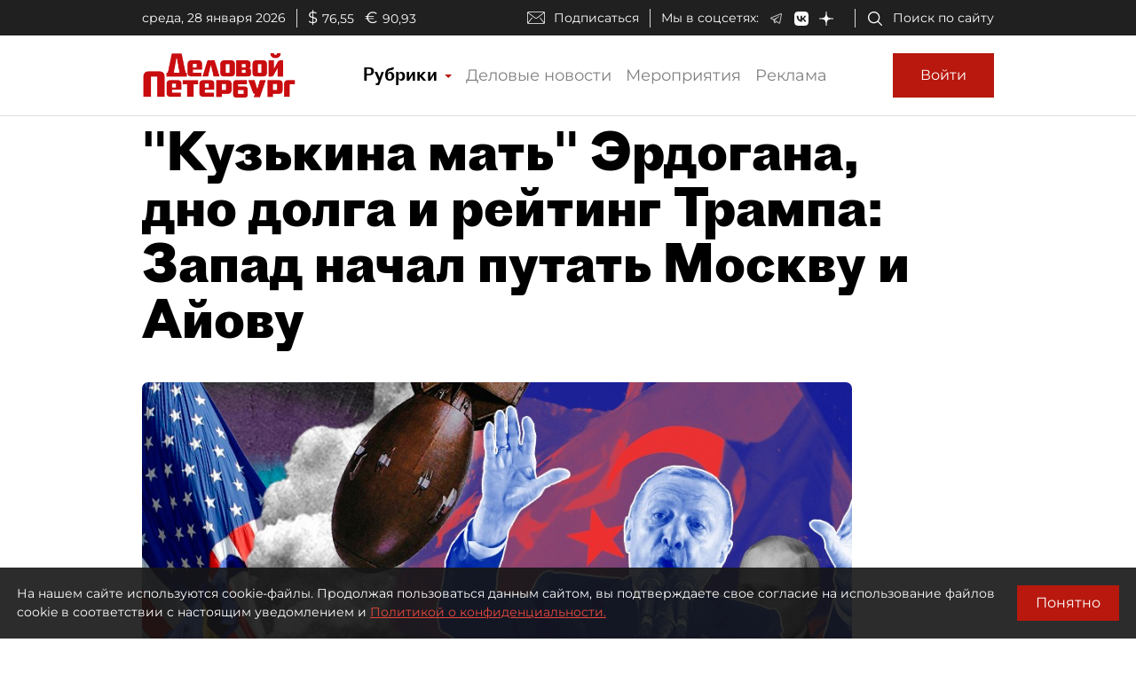

--- FILE ---
content_type: application/javascript
request_url: https://smi2.ru/counter/settings?payload=COmNAxjS34WVwDM6JDY3NDgwMjNjLTk1Y2MtNDM0NS1hMjkxLTRiMmQyOGY2ZTdkYw&cb=_callbacks____0mkxgom1g
body_size: 1512
content:
_callbacks____0mkxgom1g("[base64]");